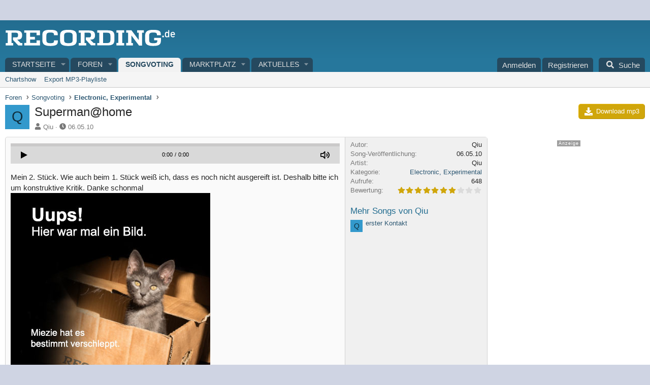

--- FILE ---
content_type: text/html; charset=utf-8
request_url: https://www.google.com/recaptcha/api2/aframe
body_size: 184
content:
<!DOCTYPE HTML><html><head><meta http-equiv="content-type" content="text/html; charset=UTF-8"></head><body><script nonce="9f30lBeUmz99fOE6XHPErw">/** Anti-fraud and anti-abuse applications only. See google.com/recaptcha */ try{var clients={'sodar':'https://pagead2.googlesyndication.com/pagead/sodar?'};window.addEventListener("message",function(a){try{if(a.source===window.parent){var b=JSON.parse(a.data);var c=clients[b['id']];if(c){var d=document.createElement('img');d.src=c+b['params']+'&rc='+(localStorage.getItem("rc::a")?sessionStorage.getItem("rc::b"):"");window.document.body.appendChild(d);sessionStorage.setItem("rc::e",parseInt(sessionStorage.getItem("rc::e")||0)+1);localStorage.setItem("rc::h",'1769382114320');}}}catch(b){}});window.parent.postMessage("_grecaptcha_ready", "*");}catch(b){}</script></body></html>